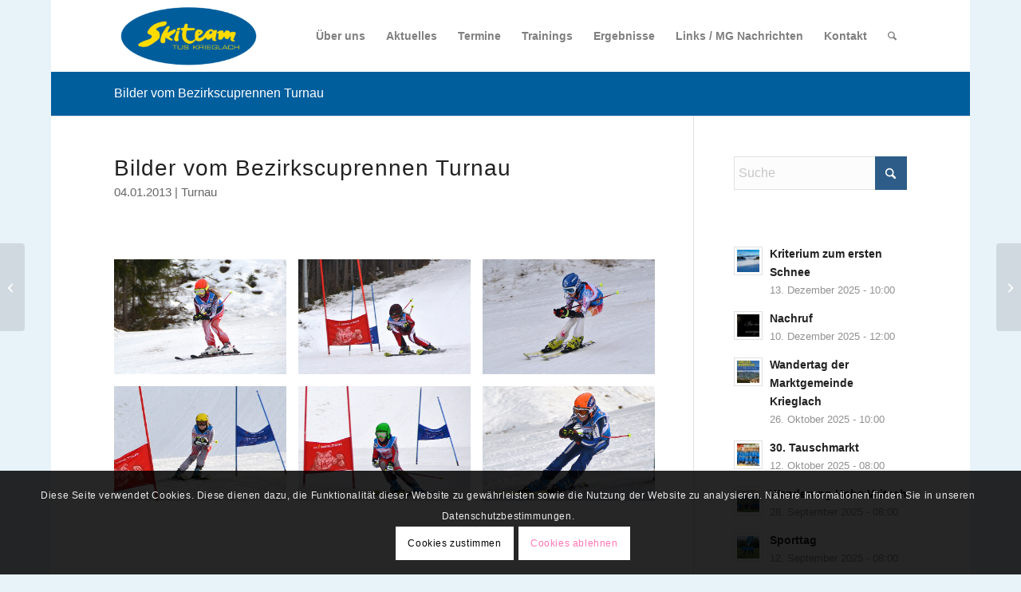

--- FILE ---
content_type: text/html; charset=UTF-8
request_url: https://skiteam-krieglach.at/bilder-vom-bezirkscuprennen-turnau/
body_size: 14338
content:
<!DOCTYPE html>
<html lang="de" class="html_boxed responsive av-preloader-disabled  html_header_top html_logo_left html_main_nav_header html_menu_right html_slim html_header_sticky html_header_shrinking_disabled html_mobile_menu_tablet html_header_searchicon html_content_align_center html_header_unstick_top html_header_stretch_disabled html_minimal_header html_elegant-blog html_modern-blog html_av-submenu-hidden html_av-submenu-display-click html_av-overlay-side html_av-overlay-side-classic html_av-submenu-clone html_entry_id_5745 av-cookies-consent-show-message-bar av-cookies-cookie-consent-enabled av-cookies-needs-opt-in av-cookies-user-needs-accept-button avia-cookie-check-browser-settings av-no-preview av-default-lightbox html_text_menu_active av-mobile-menu-switch-default">
<head>
<meta charset="UTF-8" />
<meta name="robots" content="index, follow" />


<!-- mobile setting -->
<meta name="viewport" content="width=device-width, initial-scale=1">

<!-- Scripts/CSS and wp_head hook -->
<title>Bilder vom Bezirkscuprennen Turnau &#8211; Skiteam TUS Krieglach</title>
<meta name='robots' content='max-image-preview:large' />

				<script type='text/javascript'>

				function avia_cookie_check_sessionStorage()
				{
					//	FF throws error when all cookies blocked !!
					var sessionBlocked = false;
					try
					{
						var test = sessionStorage.getItem( 'aviaCookieRefused' ) != null;
					}
					catch(e)
					{
						sessionBlocked = true;
					}

					var aviaCookieRefused = ! sessionBlocked ? sessionStorage.getItem( 'aviaCookieRefused' ) : null;

					var html = document.getElementsByTagName('html')[0];

					/**
					 * Set a class to avoid calls to sessionStorage
					 */
					if( sessionBlocked || aviaCookieRefused )
					{
						if( html.className.indexOf('av-cookies-session-refused') < 0 )
						{
							html.className += ' av-cookies-session-refused';
						}
					}

					if( sessionBlocked || aviaCookieRefused || document.cookie.match(/aviaCookieConsent/) )
					{
						if( html.className.indexOf('av-cookies-user-silent-accept') >= 0 )
						{
							 html.className = html.className.replace(/\bav-cookies-user-silent-accept\b/g, '');
						}
					}
				}

				avia_cookie_check_sessionStorage();

			</script>
			<link rel='dns-prefetch' href='//s.w.org' />
<link rel="alternate" type="application/rss+xml" title="Skiteam TUS Krieglach &raquo; Feed" href="https://skiteam-krieglach.at/feed/" />
<link rel="alternate" type="application/rss+xml" title="Skiteam TUS Krieglach &raquo; Kommentar-Feed" href="https://skiteam-krieglach.at/comments/feed/" />
<link rel='stylesheet' id='wp-block-library-css'  href='https://skiteam-krieglach.at/web/wp-includes/css/dist/block-library/style.min.css?ver=5.7.14' type='text/css' media='all' />
<link rel='stylesheet' id='awsm-team-css'  href='https://skiteam-krieglach.at/web/wp-content/plugins/awsm-team/css/team.min.css?ver=1.3.3' type='text/css' media='all' />
<link rel='stylesheet' id='avia-merged-styles-css'  href='https://skiteam-krieglach.at/web/wp-content/uploads/dynamic_avia/avia-merged-styles-761ca285a7f115804c9c0b24d25a8622---6967bae1c8e5b.css' type='text/css' media='all' />
<link rel='stylesheet' id='avia-single-post-5745-css'  href='https://skiteam-krieglach.at/web/wp-content/uploads/dynamic_avia/avia_posts_css/post-5745.css?ver=ver-1768464513' type='text/css' media='all' />
<script type='text/javascript' src='https://skiteam-krieglach.at/web/wp-includes/js/tinymce/tinymce.min.js?ver=49110-20201110' id='wp-tinymce-root-js'></script>
<script type='text/javascript' src='https://skiteam-krieglach.at/web/wp-includes/js/tinymce/plugins/compat3x/plugin.min.js?ver=49110-20201110' id='wp-tinymce-js'></script>
<script type='text/javascript' src='https://skiteam-krieglach.at/web/wp-content/uploads/dynamic_avia/avia-head-scripts-4eef96767e7ec578c4dcc5eae96076c2---6967bae1dccd8.js' id='avia-head-scripts-js'></script>
<link rel="https://api.w.org/" href="https://skiteam-krieglach.at/wp-json/" /><link rel="alternate" type="application/json" href="https://skiteam-krieglach.at/wp-json/wp/v2/posts/5745" /><link rel="EditURI" type="application/rsd+xml" title="RSD" href="https://skiteam-krieglach.at/web/xmlrpc.php?rsd" />
<link rel="wlwmanifest" type="application/wlwmanifest+xml" href="https://skiteam-krieglach.at/web/wp-includes/wlwmanifest.xml" /> 
<meta name="generator" content="WordPress 5.7.14" />
<link rel="canonical" href="https://skiteam-krieglach.at/bilder-vom-bezirkscuprennen-turnau/" />
<link rel='shortlink' href='https://skiteam-krieglach.at/?p=5745' />
<link rel="alternate" type="application/json+oembed" href="https://skiteam-krieglach.at/wp-json/oembed/1.0/embed?url=https%3A%2F%2Fskiteam-krieglach.at%2Fbilder-vom-bezirkscuprennen-turnau%2F" />
<link rel="alternate" type="text/xml+oembed" href="https://skiteam-krieglach.at/wp-json/oembed/1.0/embed?url=https%3A%2F%2Fskiteam-krieglach.at%2Fbilder-vom-bezirkscuprennen-turnau%2F&#038;format=xml" />

<link rel="icon" href="https://skiteam-krieglach.at/web/wp-content/uploads/2019/12/favicon-300x300.jpg" type="image/x-icon">
<!--[if lt IE 9]><script src="https://skiteam-krieglach.at/web/wp-content/themes/enfold/js/html5shiv.js"></script><![endif]--><link rel="profile" href="https://gmpg.org/xfn/11" />
<link rel="alternate" type="application/rss+xml" title="Skiteam TUS Krieglach RSS2 Feed" href="https://skiteam-krieglach.at/feed/" />
<link rel="pingback" href="https://skiteam-krieglach.at/web/xmlrpc.php" />
<script>(()=>{var o=[],i={};["on","off","toggle","show"].forEach((l=>{i[l]=function(){o.push([l,arguments])}})),window.Boxzilla=i,window.boxzilla_queue=o})();</script>
<!-- To speed up the rendering and to display the site as fast as possible to the user we include some styles and scripts for above the fold content inline -->
<script type="text/javascript">'use strict';var avia_is_mobile=!1;if(/Android|webOS|iPhone|iPad|iPod|BlackBerry|IEMobile|Opera Mini/i.test(navigator.userAgent)&&'ontouchstart' in document.documentElement){avia_is_mobile=!0;document.documentElement.className+=' avia_mobile '}
else{document.documentElement.className+=' avia_desktop '};document.documentElement.className+=' js_active ';(function(){var e=['-webkit-','-moz-','-ms-',''],n='',o=!1,a=!1;for(var t in e){if(e[t]+'transform' in document.documentElement.style){o=!0;n=e[t]+'transform'};if(e[t]+'perspective' in document.documentElement.style){a=!0}};if(o){document.documentElement.className+=' avia_transform '};if(a){document.documentElement.className+=' avia_transform3d '};if(typeof document.getElementsByClassName=='function'&&typeof document.documentElement.getBoundingClientRect=='function'&&avia_is_mobile==!1){if(n&&window.innerHeight>0){setTimeout(function(){var e=0,o={},a=0,t=document.getElementsByClassName('av-parallax'),i=window.pageYOffset||document.documentElement.scrollTop;for(e=0;e<t.length;e++){t[e].style.top='0px';o=t[e].getBoundingClientRect();a=Math.ceil((window.innerHeight+i-o.top)*0.3);t[e].style[n]='translate(0px, '+a+'px)';t[e].style.top='auto';t[e].className+=' enabled-parallax '}},50)}}})();</script><link rel="icon" href="https://skiteam-krieglach.at/web/wp-content/uploads/2019/12/cropped-favicon-80x80.jpg" sizes="32x32" />
<link rel="icon" href="https://skiteam-krieglach.at/web/wp-content/uploads/2019/12/cropped-favicon-300x300.jpg" sizes="192x192" />
<link rel="apple-touch-icon" href="https://skiteam-krieglach.at/web/wp-content/uploads/2019/12/cropped-favicon-300x300.jpg" />
<meta name="msapplication-TileImage" content="https://skiteam-krieglach.at/web/wp-content/uploads/2019/12/cropped-favicon-300x300.jpg" />
<style type="text/css">
		@font-face {font-family: 'entypo-fontello-enfold'; font-weight: normal; font-style: normal; font-display: auto;
		src: url('https://skiteam-krieglach.at/web/wp-content/themes/enfold/config-templatebuilder/avia-template-builder/assets/fonts/entypo-fontello-enfold/entypo-fontello-enfold.woff2') format('woff2'),
		url('https://skiteam-krieglach.at/web/wp-content/themes/enfold/config-templatebuilder/avia-template-builder/assets/fonts/entypo-fontello-enfold/entypo-fontello-enfold.woff') format('woff'),
		url('https://skiteam-krieglach.at/web/wp-content/themes/enfold/config-templatebuilder/avia-template-builder/assets/fonts/entypo-fontello-enfold/entypo-fontello-enfold.ttf') format('truetype'),
		url('https://skiteam-krieglach.at/web/wp-content/themes/enfold/config-templatebuilder/avia-template-builder/assets/fonts/entypo-fontello-enfold/entypo-fontello-enfold.svg#entypo-fontello-enfold') format('svg'),
		url('https://skiteam-krieglach.at/web/wp-content/themes/enfold/config-templatebuilder/avia-template-builder/assets/fonts/entypo-fontello-enfold/entypo-fontello-enfold.eot'),
		url('https://skiteam-krieglach.at/web/wp-content/themes/enfold/config-templatebuilder/avia-template-builder/assets/fonts/entypo-fontello-enfold/entypo-fontello-enfold.eot?#iefix') format('embedded-opentype');
		}

		#top .avia-font-entypo-fontello-enfold, body .avia-font-entypo-fontello-enfold, html body [data-av_iconfont='entypo-fontello-enfold']:before{ font-family: 'entypo-fontello-enfold'; }
		
		@font-face {font-family: 'entypo-fontello'; font-weight: normal; font-style: normal; font-display: auto;
		src: url('https://skiteam-krieglach.at/web/wp-content/themes/enfold/config-templatebuilder/avia-template-builder/assets/fonts/entypo-fontello/entypo-fontello.woff2') format('woff2'),
		url('https://skiteam-krieglach.at/web/wp-content/themes/enfold/config-templatebuilder/avia-template-builder/assets/fonts/entypo-fontello/entypo-fontello.woff') format('woff'),
		url('https://skiteam-krieglach.at/web/wp-content/themes/enfold/config-templatebuilder/avia-template-builder/assets/fonts/entypo-fontello/entypo-fontello.ttf') format('truetype'),
		url('https://skiteam-krieglach.at/web/wp-content/themes/enfold/config-templatebuilder/avia-template-builder/assets/fonts/entypo-fontello/entypo-fontello.svg#entypo-fontello') format('svg'),
		url('https://skiteam-krieglach.at/web/wp-content/themes/enfold/config-templatebuilder/avia-template-builder/assets/fonts/entypo-fontello/entypo-fontello.eot'),
		url('https://skiteam-krieglach.at/web/wp-content/themes/enfold/config-templatebuilder/avia-template-builder/assets/fonts/entypo-fontello/entypo-fontello.eot?#iefix') format('embedded-opentype');
		}

		#top .avia-font-entypo-fontello, body .avia-font-entypo-fontello, html body [data-av_iconfont='entypo-fontello']:before{ font-family: 'entypo-fontello'; }
		</style>

<!--
Debugging Info for Theme support: 

Theme: Enfold
Version: 7.1.3
Installed: enfold
AviaFramework Version: 5.6
AviaBuilder Version: 6.0
aviaElementManager Version: 1.0.1
ML:128-PU:37-PLA:9
WP:5.7.14
Compress: CSS:all theme files - JS:all theme files
Updates: enabled - token has changed and not verified
PLAu:8
-->
</head>

<body id="top" class="post-template-default single single-post postid-5745 single-format-standard boxed rtl_columns av-curtain-numeric open_sans  post-type-post category-news av-recaptcha-enabled av-google-badge-hide" itemscope="itemscope" itemtype="https://schema.org/WebPage" >

	
	<div id='wrap_all'>

	
<header id='header' class='all_colors header_color light_bg_color  av_header_top av_logo_left av_main_nav_header av_menu_right av_slim av_header_sticky av_header_shrinking_disabled av_header_stretch_disabled av_mobile_menu_tablet av_header_searchicon av_header_unstick_top av_minimal_header av_bottom_nav_disabled  av_alternate_logo_active av_header_border_disabled'  data-av_shrink_factor='50' role="banner" itemscope="itemscope" itemtype="https://schema.org/WPHeader" >

		<div  id='header_main' class='container_wrap container_wrap_logo'>

        <div class='container av-logo-container'><div class='inner-container'><span class='logo avia-standard-logo'><a href='https://skiteam-krieglach.at/' class='' aria-label='Skiteam TUS Krieglach' ><img src="https://skiteam-krieglach.at/web/wp-content/uploads/2019/12/Skiteam-TUS-Krieglach_LOGO-tra-mitRand-300x145.png" height="100" width="300" alt='Skiteam TUS Krieglach' title='' /></a></span><nav class='main_menu' data-selectname='Wähle eine Seite'  role="navigation" itemscope="itemscope" itemtype="https://schema.org/SiteNavigationElement" ><div class="avia-menu av-main-nav-wrap"><ul role="menu" class="menu av-main-nav" id="avia-menu"><li role="menuitem" id="menu-item-3269" class="menu-item menu-item-type-post_type menu-item-object-page menu-item-has-children menu-item-top-level menu-item-top-level-1"><a href="https://skiteam-krieglach.at/about-us/" itemprop="url" tabindex="0"><span class="avia-bullet"></span><span class="avia-menu-text">Über uns</span><span class="avia-menu-fx"><span class="avia-arrow-wrap"><span class="avia-arrow"></span></span></span></a>


<ul class="sub-menu">
	<li role="menuitem" id="menu-item-3426" class="menu-item menu-item-type-post_type menu-item-object-page"><a href="https://skiteam-krieglach.at/about-us/vorstand/" itemprop="url" tabindex="0"><span class="avia-bullet"></span><span class="avia-menu-text">Vorstand</span></a></li>
	<li role="menuitem" id="menu-item-3445" class="menu-item menu-item-type-post_type menu-item-object-page"><a href="https://skiteam-krieglach.at/about-us/trainer/" itemprop="url" tabindex="0"><span class="avia-bullet"></span><span class="avia-menu-text">Trainer</span></a></li>
	<li role="menuitem" id="menu-item-3444" class="menu-item menu-item-type-post_type menu-item-object-page"><a href="https://skiteam-krieglach.at/about-us/rennlaeufer/" itemprop="url" tabindex="0"><span class="avia-bullet"></span><span class="avia-menu-text">Sportler</span></a></li>
	<li role="menuitem" id="menu-item-3443" class="menu-item menu-item-type-post_type menu-item-object-page"><a href="https://skiteam-krieglach.at/about-us/beitritt/" itemprop="url" tabindex="0"><span class="avia-bullet"></span><span class="avia-menu-text">Beitritt</span></a></li>
</ul>
</li>
<li role="menuitem" id="menu-item-3417" class="menu-item menu-item-type-post_type menu-item-object-page menu-item-mega-parent  menu-item-top-level menu-item-top-level-2"><a href="https://skiteam-krieglach.at/aktuelles/" itemprop="url" tabindex="0"><span class="avia-bullet"></span><span class="avia-menu-text">Aktuelles</span><span class="avia-menu-fx"><span class="avia-arrow-wrap"><span class="avia-arrow"></span></span></span></a></li>
<li role="menuitem" id="menu-item-3256" class="menu-item menu-item-type-post_type menu-item-object-page menu-item-top-level menu-item-top-level-3"><a href="https://skiteam-krieglach.at/termine/" itemprop="url" tabindex="0"><span class="avia-bullet"></span><span class="avia-menu-text">Termine</span><span class="avia-menu-fx"><span class="avia-arrow-wrap"><span class="avia-arrow"></span></span></span></a></li>
<li role="menuitem" id="menu-item-3255" class="menu-item menu-item-type-post_type menu-item-object-page menu-item-has-children menu-item-top-level menu-item-top-level-4"><a href="https://skiteam-krieglach.at/trainings/" itemprop="url" tabindex="0"><span class="avia-bullet"></span><span class="avia-menu-text">Trainings</span><span class="avia-menu-fx"><span class="avia-arrow-wrap"><span class="avia-arrow"></span></span></span></a>


<ul class="sub-menu">
	<li role="menuitem" id="menu-item-3433" class="menu-item menu-item-type-post_type menu-item-object-page"><a href="https://skiteam-krieglach.at/trainings/hallentraining/" itemprop="url" tabindex="0"><span class="avia-bullet"></span><span class="avia-menu-text">Hallentraining</span></a></li>
	<li role="menuitem" id="menu-item-3434" class="menu-item menu-item-type-post_type menu-item-object-page"><a href="https://skiteam-krieglach.at/trainings/schneetraining/" itemprop="url" tabindex="0"><span class="avia-bullet"></span><span class="avia-menu-text">Schneetraining</span></a></li>
</ul>
</li>
<li role="menuitem" id="menu-item-3270" class="menu-item menu-item-type-post_type menu-item-object-page menu-item-top-level menu-item-top-level-5"><a href="https://skiteam-krieglach.at/ergebnisse/" itemprop="url" tabindex="0"><span class="avia-bullet"></span><span class="avia-menu-text">Ergebnisse</span><span class="avia-menu-fx"><span class="avia-arrow-wrap"><span class="avia-arrow"></span></span></span></a></li>
<li role="menuitem" id="menu-item-3254" class="menu-item menu-item-type-post_type menu-item-object-page menu-item-top-level menu-item-top-level-6"><a href="https://skiteam-krieglach.at/links/" itemprop="url" tabindex="0"><span class="avia-bullet"></span><span class="avia-menu-text">Links / MG Nachrichten</span><span class="avia-menu-fx"><span class="avia-arrow-wrap"><span class="avia-arrow"></span></span></span></a></li>
<li role="menuitem" id="menu-item-3262" class="menu-item menu-item-type-post_type menu-item-object-page menu-item-top-level menu-item-top-level-7"><a href="https://skiteam-krieglach.at/kontakt/" itemprop="url" tabindex="0"><span class="avia-bullet"></span><span class="avia-menu-text">Kontakt</span><span class="avia-menu-fx"><span class="avia-arrow-wrap"><span class="avia-arrow"></span></span></span></a></li>
<li id="menu-item-search" class="noMobile menu-item menu-item-search-dropdown menu-item-avia-special" role="menuitem"><a class="avia-svg-icon avia-font-svg_entypo-fontello" aria-label="Suche" href="?s=" rel="nofollow" title="Click to open the search input field" data-avia-search-tooltip="
&lt;search&gt;
	&lt;form role=&quot;search&quot; action=&quot;https://skiteam-krieglach.at/&quot; id=&quot;searchform&quot; method=&quot;get&quot; class=&quot;&quot;&gt;
		&lt;div&gt;
&lt;span class=&#039;av_searchform_search avia-svg-icon avia-font-svg_entypo-fontello&#039; data-av_svg_icon=&#039;search&#039; data-av_iconset=&#039;svg_entypo-fontello&#039;&gt;&lt;svg version=&quot;1.1&quot; xmlns=&quot;http://www.w3.org/2000/svg&quot; width=&quot;25&quot; height=&quot;32&quot; viewBox=&quot;0 0 25 32&quot; preserveAspectRatio=&quot;xMidYMid meet&quot; aria-labelledby=&#039;av-svg-title-1&#039; aria-describedby=&#039;av-svg-desc-1&#039; role=&quot;graphics-symbol&quot; aria-hidden=&quot;true&quot;&gt;
&lt;title id=&#039;av-svg-title-1&#039;&gt;Search&lt;/title&gt;
&lt;desc id=&#039;av-svg-desc-1&#039;&gt;Search&lt;/desc&gt;
&lt;path d=&quot;M24.704 24.704q0.96 1.088 0.192 1.984l-1.472 1.472q-1.152 1.024-2.176 0l-6.080-6.080q-2.368 1.344-4.992 1.344-4.096 0-7.136-3.040t-3.040-7.136 2.88-7.008 6.976-2.912 7.168 3.040 3.072 7.136q0 2.816-1.472 5.184zM3.008 13.248q0 2.816 2.176 4.992t4.992 2.176 4.832-2.016 2.016-4.896q0-2.816-2.176-4.96t-4.992-2.144-4.832 2.016-2.016 4.832z&quot;&gt;&lt;/path&gt;
&lt;/svg&gt;&lt;/span&gt;			&lt;input type=&quot;submit&quot; value=&quot;&quot; id=&quot;searchsubmit&quot; class=&quot;button&quot; title=&quot;Enter at least 3 characters to show search results in a dropdown or click to route to search result page to show all results&quot; /&gt;
			&lt;input type=&quot;search&quot; id=&quot;s&quot; name=&quot;s&quot; value=&quot;&quot; aria-label=&#039;Suche&#039; placeholder=&#039;Suche&#039; required /&gt;
		&lt;/div&gt;
	&lt;/form&gt;
&lt;/search&gt;
" data-av_svg_icon='search' data-av_iconset='svg_entypo-fontello'><svg version="1.1" xmlns="http://www.w3.org/2000/svg" width="25" height="32" viewBox="0 0 25 32" preserveAspectRatio="xMidYMid meet" aria-labelledby='av-svg-title-2' aria-describedby='av-svg-desc-2' role="graphics-symbol" aria-hidden="true">
<title id='av-svg-title-2'>Click to open the search input field</title>
<desc id='av-svg-desc-2'>Click to open the search input field</desc>
<path d="M24.704 24.704q0.96 1.088 0.192 1.984l-1.472 1.472q-1.152 1.024-2.176 0l-6.080-6.080q-2.368 1.344-4.992 1.344-4.096 0-7.136-3.040t-3.040-7.136 2.88-7.008 6.976-2.912 7.168 3.040 3.072 7.136q0 2.816-1.472 5.184zM3.008 13.248q0 2.816 2.176 4.992t4.992 2.176 4.832-2.016 2.016-4.896q0-2.816-2.176-4.96t-4.992-2.144-4.832 2.016-2.016 4.832z"></path>
</svg><span class="avia_hidden_link_text">Suche</span></a></li><li class="av-burger-menu-main menu-item-avia-special av-small-burger-icon" role="menuitem">
	        			<a href="#" aria-label="Menü" aria-hidden="false">
							<span class="av-hamburger av-hamburger--spin av-js-hamburger">
								<span class="av-hamburger-box">
						          <span class="av-hamburger-inner"></span>
						          <strong>Menü</strong>
								</span>
							</span>
							<span class="avia_hidden_link_text">Menü</span>
						</a>
	        		   </li></ul></div></nav></div> </div> 
		<!-- end container_wrap-->
		</div>
<div class="header_bg"></div>
<!-- end header -->
</header>

	<div id='main' class='all_colors' data-scroll-offset='88'>

	<div class='stretch_full container_wrap alternate_color light_bg_color title_container'><div class='container'><h1 class='main-title entry-title '><a href='https://skiteam-krieglach.at/bilder-vom-bezirkscuprennen-turnau/' rel='bookmark' title='Permanenter Link zu: Bilder vom Bezirkscuprennen Turnau'  itemprop="headline" >Bilder vom Bezirkscuprennen Turnau</a></h1></div></div><div   class='main_color container_wrap_first container_wrap sidebar_right'  ><div class='container av-section-cont-open' ><main  role="main" itemscope="itemscope" itemtype="https://schema.org/Blog"  class='template-page content  av-content-small alpha units'><div class='post-entry post-entry-type-page post-entry-5745'><div class='entry-content-wrapper clearfix'><div  class='flex_column av-4y923h-bffb800a8588fbd67cfbc23d0fe99756 av_one_full  avia-builder-el-0  el_before_av_one_full  avia-builder-el-first  first flex_column_div av-zero-column-padding  '     ><div  class='av-special-heading av-kanzue8h-4862b8a4aaa3078712fa59a49d97f460 av-special-heading-h2 blockquote modern-quote  avia-builder-el-1  avia-builder-el-no-sibling '><h2 class='av-special-heading-tag '  itemprop="headline"  >Bilder vom Bezirkscuprennen Turnau</h2><div class='av-subheading av-subheading_below'><p>04.01.2013 | Turnau</p>
</div><div class="special-heading-border"><div class="special-heading-inner-border"></div></div></div></div><div  class='flex_column av-32xlv5-574bb2bb3e955aadeb1e5983ce273a49 av_one_full  avia-builder-el-2  el_after_av_one_full  avia-builder-el-last  first flex_column_div av-zero-column-padding  column-top-margin'     ><div id='av-masonry-1' class='av-masonry av-k9ub4j25-155149c69282c18430d592f591667bfd noHover av-flex-size av-large-gap av-hover-overlay-active av-masonry-animation-active av-masonry-col-flexible av-caption-always av-caption-style- av-masonry-gallery ' data-post_id="5745"><div class="av-masonry-container isotope av-js-disabled"><div class='av-masonry-entry isotope-item av-masonry-item-no-image '></div><a href="https://skiteam-krieglach.at/web/wp-content/uploads/2020/05/bc_turnau_05.jpg"  aria-label="Bild bc_turnau_05"  id='av-masonry-1-item-5747' data-av-masonry-item='5747' class='av-masonry-entry isotope-item post-5747 attachment type-attachment status-inherit hentry  av-masonry-item-with-image' title="bc_turnau_05" alt=""    itemprop="thumbnailUrl" ><div class='av-inner-masonry-sizer'></div><figure class='av-inner-masonry main_color'><div class="av-masonry-outerimage-container"><div class='av-masonry-image-container'  ><img class="wp-image-5747 avia-img-lazy-loading-not-5747"  src="https://skiteam-krieglach.at/web/wp-content/uploads/2020/05/bc_turnau_05.jpg" title="bc_turnau_05" alt="" /></div></div></figure></a><!--end av-masonry entry--><a href="https://skiteam-krieglach.at/web/wp-content/uploads/2020/05/bc_turnau_01.jpg"  aria-label="Bild bc_turnau_01"  id='av-masonry-1-item-5748' data-av-masonry-item='5748' class='av-masonry-entry isotope-item post-5748 attachment type-attachment status-inherit hentry  av-masonry-item-with-image' title="bc_turnau_01" alt=""    itemprop="thumbnailUrl" ><div class='av-inner-masonry-sizer'></div><figure class='av-inner-masonry main_color'><div class="av-masonry-outerimage-container"><div class='av-masonry-image-container'  ><img class="wp-image-5748 avia-img-lazy-loading-not-5748"  src="https://skiteam-krieglach.at/web/wp-content/uploads/2020/05/bc_turnau_01.jpg" title="bc_turnau_01" alt="" /></div></div></figure></a><!--end av-masonry entry--><a href="https://skiteam-krieglach.at/web/wp-content/uploads/2020/05/bc_turnau_02.jpg"  aria-label="Bild bc_turnau_02"  id='av-masonry-1-item-5749' data-av-masonry-item='5749' class='av-masonry-entry isotope-item post-5749 attachment type-attachment status-inherit hentry  av-masonry-item-with-image' title="bc_turnau_02" alt=""    itemprop="thumbnailUrl" ><div class='av-inner-masonry-sizer'></div><figure class='av-inner-masonry main_color'><div class="av-masonry-outerimage-container"><div class='av-masonry-image-container'  ><img class="wp-image-5749 avia-img-lazy-loading-not-5749"  src="https://skiteam-krieglach.at/web/wp-content/uploads/2020/05/bc_turnau_02.jpg" title="bc_turnau_02" alt="" /></div></div></figure></a><!--end av-masonry entry--><a href="https://skiteam-krieglach.at/web/wp-content/uploads/2020/05/bc_turnau_04.jpg"  aria-label="Bild bc_turnau_04"  id='av-masonry-1-item-5750' data-av-masonry-item='5750' class='av-masonry-entry isotope-item post-5750 attachment type-attachment status-inherit hentry  av-masonry-item-with-image' title="bc_turnau_04" alt=""    itemprop="thumbnailUrl" ><div class='av-inner-masonry-sizer'></div><figure class='av-inner-masonry main_color'><div class="av-masonry-outerimage-container"><div class='av-masonry-image-container'  ><img class="wp-image-5750 avia-img-lazy-loading-not-5750"  src="https://skiteam-krieglach.at/web/wp-content/uploads/2020/05/bc_turnau_04.jpg" title="bc_turnau_04" alt="" /></div></div></figure></a><!--end av-masonry entry--><a href="https://skiteam-krieglach.at/web/wp-content/uploads/2020/05/bc_turnau_03.jpg"  aria-label="Bild bc_turnau_03"  id='av-masonry-1-item-5751' data-av-masonry-item='5751' class='av-masonry-entry isotope-item post-5751 attachment type-attachment status-inherit hentry  av-masonry-item-with-image' title="bc_turnau_03" alt=""    itemprop="thumbnailUrl" ><div class='av-inner-masonry-sizer'></div><figure class='av-inner-masonry main_color'><div class="av-masonry-outerimage-container"><div class='av-masonry-image-container'  ><img class="wp-image-5751 avia-img-lazy-loading-not-5751"  src="https://skiteam-krieglach.at/web/wp-content/uploads/2020/05/bc_turnau_03.jpg" title="bc_turnau_03" alt="" /></div></div></figure></a><!--end av-masonry entry--><a href="https://skiteam-krieglach.at/web/wp-content/uploads/2020/05/bc_turnau_06.jpg"  aria-label="Bild bc_turnau_06"  id='av-masonry-1-item-5752' data-av-masonry-item='5752' class='av-masonry-entry isotope-item post-5752 attachment type-attachment status-inherit hentry  av-masonry-item-with-image' title="bc_turnau_06" alt=""    itemprop="thumbnailUrl" ><div class='av-inner-masonry-sizer'></div><figure class='av-inner-masonry main_color'><div class="av-masonry-outerimage-container"><div class='av-masonry-image-container'  ><img class="wp-image-5752 avia-img-lazy-loading-not-5752"  src="https://skiteam-krieglach.at/web/wp-content/uploads/2020/05/bc_turnau_06.jpg" title="bc_turnau_06" alt="" /></div></div></figure></a><!--end av-masonry entry--></div></div></div></p>
</div></div></main><!-- close content main element --> <!-- section close by builder template --><aside class='sidebar sidebar_right   alpha units' aria-label="Sidebar"  role="complementary" itemscope="itemscope" itemtype="https://schema.org/WPSideBar" ><div class="inner_sidebar extralight-border"><section id="search-3" class="widget clearfix widget_search">
<search>
	<form action="https://skiteam-krieglach.at/" id="searchform" method="get" class="av_disable_ajax_search">
		<div>
<span class='av_searchform_search avia-svg-icon avia-font-svg_entypo-fontello' data-av_svg_icon='search' data-av_iconset='svg_entypo-fontello'><svg version="1.1" xmlns="http://www.w3.org/2000/svg" width="25" height="32" viewBox="0 0 25 32" preserveAspectRatio="xMidYMid meet" aria-labelledby='av-svg-title-3' aria-describedby='av-svg-desc-3' role="graphics-symbol" aria-hidden="true">
<title id='av-svg-title-3'>Search</title>
<desc id='av-svg-desc-3'>Search</desc>
<path d="M24.704 24.704q0.96 1.088 0.192 1.984l-1.472 1.472q-1.152 1.024-2.176 0l-6.080-6.080q-2.368 1.344-4.992 1.344-4.096 0-7.136-3.040t-3.040-7.136 2.88-7.008 6.976-2.912 7.168 3.040 3.072 7.136q0 2.816-1.472 5.184zM3.008 13.248q0 2.816 2.176 4.992t4.992 2.176 4.832-2.016 2.016-4.896q0-2.816-2.176-4.96t-4.992-2.144-4.832 2.016-2.016 4.832z"></path>
</svg></span>			<input type="submit" value="" id="searchsubmit" class="button" title="Click to start search" />
			<input type="search" id="s" name="s" value="" aria-label='Suche' placeholder='Suche' required />
		</div>
	</form>
</search>
<span class="seperator extralight-border"></span></section><section id="newsbox-2" class="widget clearfix avia-widget-container newsbox"><ul class="news-wrap image_size_widget"><li class="news-content post-format-standard"><div class="news-link"><a class='news-thumb ' title="Read: Kriterium zum ersten Schnee" href="https://skiteam-krieglach.at/kriterium-zum-ersten-schnee/"><img width="36" height="36" src="https://skiteam-krieglach.at/web/wp-content/uploads/2025/12/20251213_113132-36x36.jpg" class="wp-image-12028 avia-img-lazy-loading-12028 attachment-widget size-widget wp-post-image" alt="" loading="lazy" /></a><div class="news-headline"><a class='news-title' title="Read: Kriterium zum ersten Schnee" href="https://skiteam-krieglach.at/kriterium-zum-ersten-schnee/">Kriterium zum ersten Schnee</a><span class="news-time">13. Dezember 2025 - 10:00</span></div></div></li><li class="news-content post-format-standard"><div class="news-link"><a class='news-thumb ' title="Read: Nachruf" href="https://skiteam-krieglach.at/nachruf/"><img width="36" height="36" src="https://skiteam-krieglach.at/web/wp-content/uploads/2025/12/Screenshot-2025-12-14-094852-36x36.jpg" class="wp-image-12010 avia-img-lazy-loading-12010 attachment-widget size-widget wp-post-image" alt="" loading="lazy" /></a><div class="news-headline"><a class='news-title' title="Read: Nachruf" href="https://skiteam-krieglach.at/nachruf/">Nachruf</a><span class="news-time">10. Dezember 2025 - 12:00</span></div></div></li><li class="news-content post-format-standard"><div class="news-link"><a class='news-thumb ' title="Read: Wandertag der Marktgemeinde Krieglach" href="https://skiteam-krieglach.at/wandertag-der-marktgemeinde-krieglach/"><img width="36" height="36" src="https://skiteam-krieglach.at/web/wp-content/uploads/2025/11/Unbenannt-36x36.jpg" class="wp-image-12001 avia-img-lazy-loading-12001 attachment-widget size-widget wp-post-image" alt="" loading="lazy" /></a><div class="news-headline"><a class='news-title' title="Read: Wandertag der Marktgemeinde Krieglach" href="https://skiteam-krieglach.at/wandertag-der-marktgemeinde-krieglach/">Wandertag der Marktgemeinde Krieglach</a><span class="news-time">26. Oktober 2025 - 10:00</span></div></div></li><li class="news-content post-format-standard"><div class="news-link"><a class='news-thumb ' title="Read: 30. Tauschmarkt" href="https://skiteam-krieglach.at/30-tauschmarkt/"><img width="36" height="36" src="https://skiteam-krieglach.at/web/wp-content/uploads/2025/10/WhatsApp-Image-2025-10-12-at-21.21.05-1-36x36.jpeg" class="wp-image-11947 avia-img-lazy-loading-11947 attachment-widget size-widget wp-post-image" alt="" loading="lazy" /></a><div class="news-headline"><a class='news-title' title="Read: 30. Tauschmarkt" href="https://skiteam-krieglach.at/30-tauschmarkt/">30. Tauschmarkt</a><span class="news-time">12. Oktober 2025 - 08:00</span></div></div></li><li class="news-content post-format-standard"><div class="news-link"><a class='news-thumb ' title="Read: Wanderung Hohe Veitsch" href="https://skiteam-krieglach.at/wanderung-hohe-veitsch/"><img width="36" height="36" src="https://skiteam-krieglach.at/web/wp-content/uploads/2025/09/WhatsApp-Image-2025-09-28-at-15.05.35-36x36.jpeg" class="wp-image-11930 avia-img-lazy-loading-11930 attachment-widget size-widget wp-post-image" alt="" loading="lazy" /></a><div class="news-headline"><a class='news-title' title="Read: Wanderung Hohe Veitsch" href="https://skiteam-krieglach.at/wanderung-hohe-veitsch/">Wanderung Hohe Veitsch</a><span class="news-time">28. September 2025 - 08:00</span></div></div></li><li class="news-content post-format-standard"><div class="news-link"><a class='news-thumb ' title="Read: Sporttag" href="https://skiteam-krieglach.at/sporttag/"><img width="36" height="36" src="https://skiteam-krieglach.at/web/wp-content/uploads/2025/09/20250912_105156-36x36.jpg" class="wp-image-11841 avia-img-lazy-loading-11841 attachment-widget size-widget wp-post-image" alt="" loading="lazy" /></a><div class="news-headline"><a class='news-title' title="Read: Sporttag" href="https://skiteam-krieglach.at/sporttag/">Sporttag</a><span class="news-time">12. September 2025 - 08:00</span></div></div></li><li class="news-content post-format-standard"><div class="news-link"><a class='news-thumb ' title="Read: Kondiwettbewerb (Startschuss in die neue Saison)" href="https://skiteam-krieglach.at/kondiwettbewerb-startschuss-in-die-neue-saison/"><img width="36" height="36" src="https://skiteam-krieglach.at/web/wp-content/uploads/2025/09/WhatsApp-Image-2025-09-08-at-10.29.09-1-36x36.jpeg" class="wp-image-11788 avia-img-lazy-loading-11788 attachment-widget size-widget wp-post-image" alt="" loading="lazy" /></a><div class="news-headline"><a class='news-title' title="Read: Kondiwettbewerb (Startschuss in die neue Saison)" href="https://skiteam-krieglach.at/kondiwettbewerb-startschuss-in-die-neue-saison/">Kondiwettbewerb (Startschuss in die neue Saison)</a><span class="news-time">6. September 2025 - 13:00</span></div></div></li><li class="news-content post-format-standard"><div class="news-link"><a class='news-thumb ' title="Read: Radtour in der Waldheimat" href="https://skiteam-krieglach.at/radtour-in-der-waldheimat/"><img width="36" height="36" src="https://skiteam-krieglach.at/web/wp-content/uploads/2025/08/WhatsApp-Image-2025-08-10-at-16.12.15-2-36x36.jpeg" class="wp-image-11716 avia-img-lazy-loading-11716 attachment-widget size-widget wp-post-image" alt="" loading="lazy" /></a><div class="news-headline"><a class='news-title' title="Read: Radtour in der Waldheimat" href="https://skiteam-krieglach.at/radtour-in-der-waldheimat/">Radtour in der Waldheimat</a><span class="news-time">10. August 2025 - 09:00</span></div></div></li><li class="news-content post-format-standard"><div class="news-link"><a class='news-thumb ' title="Read: Wetter schlecht &#8211; Stimmung top!" href="https://skiteam-krieglach.at/wetter-schlecht-stimmung-top/"><img width="36" height="36" src="https://skiteam-krieglach.at/web/wp-content/uploads/2025/07/WhatsApp-Image-2025-07-27-at-16.49.14-36x36.jpeg" class="wp-image-11691 avia-img-lazy-loading-11691 attachment-widget size-widget wp-post-image" alt="" loading="lazy" /></a><div class="news-headline"><a class='news-title' title="Read: Wetter schlecht &#8211; Stimmung top!" href="https://skiteam-krieglach.at/wetter-schlecht-stimmung-top/">Wetter schlecht &#8211; Stimmung top!</a><span class="news-time">27. Juli 2025 - 14:30</span></div></div></li><li class="news-content post-format-standard"><div class="news-link"><a class='news-thumb ' title="Read: Mit Vollgas ins Sommerprogramm" href="https://skiteam-krieglach.at/mit-vollgas-ins-sommerprogramm/"><img width="36" height="36" src="https://skiteam-krieglach.at/web/wp-content/uploads/2025/07/20250622_155035-36x36.jpg" class="wp-image-11675 avia-img-lazy-loading-11675 attachment-widget size-widget wp-post-image" alt="" loading="lazy" /></a><div class="news-headline"><a class='news-title' title="Read: Mit Vollgas ins Sommerprogramm" href="https://skiteam-krieglach.at/mit-vollgas-ins-sommerprogramm/">Mit Vollgas ins Sommerprogramm</a><span class="news-time">22. Juni 2025 - 14:00</span></div></div></li></ul><span class="seperator extralight-border"></span></section></div></aside>		</div><!--end builder template--></div><!-- close default .container_wrap element -->

	
				<footer class='container_wrap socket_color' id='socket'  role="contentinfo" itemscope="itemscope" itemtype="https://schema.org/WPFooter" aria-label="Copyright and company info" >
                    <div class='container'>

                        <span class='copyright'>© Copyright - Skiteam TUS Krieglach </span>

                        <nav class='sub_menu_socket'  role="navigation" itemscope="itemscope" itemtype="https://schema.org/SiteNavigationElement" ><div class="avia3-menu"><ul role="menu" class="menu" id="avia3-menu"><li role="menuitem" id="menu-item-3150" class="menu-item menu-item-type-post_type menu-item-object-page menu-item-top-level menu-item-top-level-1"><a href="https://skiteam-krieglach.at/impressum/" itemprop="url" tabindex="0"><span class="avia-bullet"></span><span class="avia-menu-text">Impressum</span><span class="avia-menu-fx"><span class="avia-arrow-wrap"><span class="avia-arrow"></span></span></span></a></li>
</ul></div></nav>
                    </div>

	            <!-- ####### END SOCKET CONTAINER ####### -->
				</footer>


					<!-- end main -->
		</div>

		<a class='avia-post-nav avia-post-prev with-image' href='https://skiteam-krieglach.at/technikwettbewerb/' title='Link to: Technikwettbewerb' aria-label='Technikwettbewerb'><span class="label iconfont avia-svg-icon avia-font-svg_entypo-fontello" data-av_svg_icon='left-open-mini' data-av_iconset='svg_entypo-fontello'><svg version="1.1" xmlns="http://www.w3.org/2000/svg" width="8" height="32" viewBox="0 0 8 32" preserveAspectRatio="xMidYMid meet" aria-labelledby='av-svg-title-4' aria-describedby='av-svg-desc-4' role="graphics-symbol" aria-hidden="true">
<title id='av-svg-title-4'>Link to: Technikwettbewerb</title>
<desc id='av-svg-desc-4'>Link to: Technikwettbewerb</desc>
<path d="M8.064 21.44q0.832 0.832 0 1.536-0.832 0.832-1.536 0l-6.144-6.208q-0.768-0.768 0-1.6l6.144-6.208q0.704-0.832 1.536 0 0.832 0.704 0 1.536l-4.992 5.504z"></path>
</svg></span><span class="entry-info-wrap"><span class="entry-info"><span class='entry-title'>Technikwettbewerb</span><span class='entry-image'><img width="80" height="80" src="https://skiteam-krieglach.at/web/wp-content/uploads/2020/05/bewerb_01-80x80.jpg" class="wp-image-5754 avia-img-lazy-loading-5754 attachment-thumbnail size-thumbnail wp-post-image" alt="" loading="lazy" /></span></span></span></a><a class='avia-post-nav avia-post-next with-image' href='https://skiteam-krieglach.at/fotos-von-der-siegerehrung-vom-bc-veitsch/' title='Link to: Fotos von der Siegerehrung vom BC Veitsch' aria-label='Fotos von der Siegerehrung vom BC Veitsch'><span class="label iconfont avia-svg-icon avia-font-svg_entypo-fontello" data-av_svg_icon='right-open-mini' data-av_iconset='svg_entypo-fontello'><svg version="1.1" xmlns="http://www.w3.org/2000/svg" width="8" height="32" viewBox="0 0 8 32" preserveAspectRatio="xMidYMid meet" aria-labelledby='av-svg-title-5' aria-describedby='av-svg-desc-5' role="graphics-symbol" aria-hidden="true">
<title id='av-svg-title-5'>Link to: Fotos von der Siegerehrung vom BC Veitsch</title>
<desc id='av-svg-desc-5'>Link to: Fotos von der Siegerehrung vom BC Veitsch</desc>
<path d="M0.416 21.44l5.056-5.44-5.056-5.504q-0.832-0.832 0-1.536 0.832-0.832 1.536 0l6.144 6.208q0.768 0.832 0 1.6l-6.144 6.208q-0.704 0.832-1.536 0-0.832-0.704 0-1.536z"></path>
</svg></span><span class="entry-info-wrap"><span class="entry-info"><span class='entry-image'><img width="80" height="80" src="https://skiteam-krieglach.at/web/wp-content/uploads/2020/05/bc_veitsch_10-80x80.jpg" class="wp-image-5732 avia-img-lazy-loading-5732 attachment-thumbnail size-thumbnail wp-post-image" alt="" loading="lazy" /></span><span class='entry-title'>Fotos von der Siegerehrung vom BC Veitsch</span></span></span></a><!-- end wrap_all --></div>
<a href='#top' title='Nach oben scrollen' id='scroll-top-link' class='avia-svg-icon avia-font-svg_entypo-fontello' data-av_svg_icon='up-open' data-av_iconset='svg_entypo-fontello' tabindex='-1' aria-hidden='true'>
	<svg version="1.1" xmlns="http://www.w3.org/2000/svg" width="19" height="32" viewBox="0 0 19 32" preserveAspectRatio="xMidYMid meet" aria-labelledby='av-svg-title-6' aria-describedby='av-svg-desc-6' role="graphics-symbol" aria-hidden="true">
<title id='av-svg-title-6'>Nach oben scrollen</title>
<desc id='av-svg-desc-6'>Nach oben scrollen</desc>
<path d="M18.048 18.24q0.512 0.512 0.512 1.312t-0.512 1.312q-1.216 1.216-2.496 0l-6.272-6.016-6.272 6.016q-1.28 1.216-2.496 0-0.512-0.512-0.512-1.312t0.512-1.312l7.488-7.168q0.512-0.512 1.28-0.512t1.28 0.512z"></path>
</svg>	<span class="avia_hidden_link_text">Nach oben scrollen</span>
</a>

<div id="fb-root"></div>

<div class="avia-cookie-consent-wrap" aria-hidden="true"><div class='avia-cookie-consent cookiebar-hidden  avia-cookiemessage-bottom'  aria-hidden='true'  data-contents='7cab801c35e26a5089a6bddda8771466||v1.0' ><div class="container"><p class='avia_cookie_text'>Diese Seite verwendet Cookies. Diese dienen dazu, die Funktionalität dieser Website zu gewährleisten sowie die Nutzung der Website zu analysieren. Nähere Informationen finden Sie in unseren Datenschutzbestimmungen.</p><a href='#' class='avia-button avia-color-theme-color-highlight avia-cookie-consent-button avia-cookie-consent-button-1  avia-cookie-close-bar '  title="Cookies erlauben. " >Cookies zustimmen</a><a href='#' class='avia-button avia-color-theme-color-highlight avia-cookie-consent-button avia-cookie-consent-button-2 av-extra-cookie-btn  avia-cookie-hide-notification'  title="Cookies nicht erlauben - einige Funktionen der Website stehen dir dann eventuell nicht zur Verfügung." >Cookies ablehnen</a></div></div><div id='av-consent-extra-info' data-nosnippet class='av-inline-modal main_color avia-hide-popup-close'>
<style type="text/css" data-created_by="avia_inline_auto" id="style-css-av-av_heading-ab56c8a07edcd3c7f84612e8c0e56536">
#top .av-special-heading.av-av_heading-ab56c8a07edcd3c7f84612e8c0e56536{
margin:10px 0 0 0;
padding-bottom:10px;
}
body .av-special-heading.av-av_heading-ab56c8a07edcd3c7f84612e8c0e56536 .av-special-heading-tag .heading-char{
font-size:25px;
}
.av-special-heading.av-av_heading-ab56c8a07edcd3c7f84612e8c0e56536 .av-subheading{
font-size:15px;
}
</style>
<div  class='av-special-heading av-av_heading-ab56c8a07edcd3c7f84612e8c0e56536 av-special-heading-h3 blockquote modern-quote'><h3 class='av-special-heading-tag '  itemprop="headline"  >Cookie- und Datenschutzeinstellungen</h3><div class="special-heading-border"><div class="special-heading-inner-border"></div></div></div><br />
<style type="text/css" data-created_by="avia_inline_auto" id="style-css-av-jhe1dyat-4d09ad3ba40142c2b823d908995f0385">
#top .hr.av-jhe1dyat-4d09ad3ba40142c2b823d908995f0385{
margin-top:0px;
margin-bottom:0px;
}
.hr.av-jhe1dyat-4d09ad3ba40142c2b823d908995f0385 .hr-inner{
width:100%;
}
</style>
<div  class='hr av-jhe1dyat-4d09ad3ba40142c2b823d908995f0385 hr-custom hr-left hr-icon-no'><span class='hr-inner inner-border-av-border-thin'><span class="hr-inner-style"></span></span></div><br /><div  class='tabcontainer av-jhds1skt-57ef9df26b3cd01206052db147fbe716 sidebar_tab sidebar_tab_left noborder_tabs'><section class='av_tab_section av_tab_section av-av_tab-e661993492ee4d1db99413436e494c4a' ><div id='tab-id-1-tab' class='tab active_tab' role='tab' aria-selected="true" tabindex="0" data-fake-id='#tab-id-1' aria-controls='tab-id-1-content' >Wie wir Cookies verwenden</div><div id='tab-id-1-content' class='tab_content active_tab_content' role='tabpanel' aria-labelledby='tab-id-1-tab' aria-hidden="false"><div class='tab_inner_content invers-color' ><p>Wir können Cookies anfordern, die auf Ihrem Gerät eingestellt werden. Wir verwenden Cookies, um uns mitzuteilen, wenn Sie unsere Websites besuchen, wie Sie mit uns interagieren, Ihre Nutzererfahrung verbessern und Ihre Beziehung zu unserer Website anpassen. </p>
<p> Klicken Sie auf die verschiedenen Kategorienüberschriften, um mehr zu erfahren. Sie können auch einige Ihrer Einstellungen ändern. Beachten Sie, dass das Blockieren einiger Arten von Cookies Auswirkungen auf Ihre Erfahrung auf unseren Websites und auf die Dienste haben kann, die wir anbieten können.</p>
</div></div></section><section class='av_tab_section av_tab_section av-av_tab-e85749298b43eb51a32924d9b645e530' ><div id='tab-id-2-tab' class='tab' role='tab' aria-selected="false" tabindex="0" data-fake-id='#tab-id-2' aria-controls='tab-id-2-content' >Notwendige Website Cookies</div><div id='tab-id-2-content' class='tab_content' role='tabpanel' aria-labelledby='tab-id-2-tab' aria-hidden="true"><div class='tab_inner_content invers-color' ><p>Diese Cookies sind unbedingt erforderlich, um Ihnen die auf unserer Webseite verfügbaren Dienste und Funktionen zur Verfügung zu stellen.</p>
<p>Because these cookies are strictly necessary to deliver the website, refusing them will have impact how our site functions. You always can block or delete cookies by changing your browser settings and force blocking all cookies on this website. But this will always prompt you to accept/refuse cookies when revisiting our site.</p>
<p>Wir respektieren es voll und ganz, wenn Sie Cookies ablehnen möchten. Um zu vermeiden, dass Sie immer wieder nach Cookies gefragt werden, erlauben Sie uns bitte, einen Cookie für Ihre Einstellungen zu speichern. Sie können sich jederzeit abmelden oder andere Cookies zulassen, um unsere Dienste vollumfänglich nutzen zu können. Wenn Sie Cookies ablehnen, werden alle gesetzten Cookies auf unserer Domain entfernt.</p>
<p>Wir stellen Ihnen eine Liste der von Ihrem Computer auf unserer Domain gespeicherten Cookies zur Verfügung. Aus Sicherheitsgründen können wie Ihnen keine Cookies anzeigen, die von anderen Domains gespeichert werden. Diese können Sie in den Sicherheitseinstellungen Ihres Browsers einsehen.</p>
<div class="av-switch-aviaPrivacyRefuseCookiesHideBar av-toggle-switch av-cookie-disable-external-toggle av-cookie-save-checked av-cookie-default-checked"><label><input type="checkbox" checked="checked" id="aviaPrivacyRefuseCookiesHideBar" class="aviaPrivacyRefuseCookiesHideBar " name="aviaPrivacyRefuseCookiesHideBar" ><span class="toggle-track"></span><span class="toggle-label-content">Aktivieren, damit die Nachrichtenleiste dauerhaft ausgeblendet wird und alle Cookies, denen nicht zugestimmt wurde, abgelehnt werden. Wir benötigen zwei Cookies, damit diese Einstellung gespeichert wird. Andernfalls wird diese Mitteilung bei jedem Seitenladen eingeblendet werden.</span></label></div>
<div class="av-switch-aviaPrivacyEssentialCookiesEnabled av-toggle-switch av-cookie-disable-external-toggle av-cookie-save-checked av-cookie-default-checked"><label><input type="checkbox" checked="checked" id="aviaPrivacyEssentialCookiesEnabled" class="aviaPrivacyEssentialCookiesEnabled " name="aviaPrivacyEssentialCookiesEnabled" ><span class="toggle-track"></span><span class="toggle-label-content">Hier klicken, um notwendige Cookies zu aktivieren/deaktivieren.</span></label></div>
</div></div></section><section class='av_tab_section av_tab_section av-av_tab-912b9eccc5e87c9c8edbd5f4397202fd' ><div id='tab-id-3-tab' class='tab' role='tab' aria-selected="false" tabindex="0" data-fake-id='#tab-id-3' aria-controls='tab-id-3-content' >Andere externe Dienste</div><div id='tab-id-3-content' class='tab_content' role='tabpanel' aria-labelledby='tab-id-3-tab' aria-hidden="true"><div class='tab_inner_content invers-color' ><p>Wir nutzen auch verschiedene externe Dienste wie Google Webfonts, Google Maps und externe Videoanbieter. Da diese Anbieter möglicherweise personenbezogene Daten von Ihnen speichern, können Sie diese hier deaktivieren. Bitte beachten Sie, dass eine Deaktivierung dieser Cookies die Funktionalität und das Aussehen unserer Webseite erheblich beeinträchtigen kann. Die Änderungen werden nach einem Neuladen der Seite wirksam.</p>
<p>Google Webfont Einstellungen:</p>
<div class="av-switch-aviaPrivacyGoogleWebfontsDisabled av-toggle-switch av-cookie-disable-external-toggle av-cookie-save-unchecked av-cookie-default-unchecked"><label><input type="checkbox"  id="aviaPrivacyGoogleWebfontsDisabled" class="aviaPrivacyGoogleWebfontsDisabled " name="aviaPrivacyGoogleWebfontsDisabled" ><span class="toggle-track"></span><span class="toggle-label-content">Hier klicken, um Google Webfonts zu aktivieren/deaktivieren.</span></label></div>
<p>Google Maps Einstellungen:</p>
<div class="av-switch-aviaPrivacyGoogleMapsDisabled av-toggle-switch av-cookie-disable-external-toggle av-cookie-save-unchecked av-cookie-default-unchecked"><label><input type="checkbox"  id="aviaPrivacyGoogleMapsDisabled" class="aviaPrivacyGoogleMapsDisabled " name="aviaPrivacyGoogleMapsDisabled" ><span class="toggle-track"></span><span class="toggle-label-content">Hier klicken, um Google Maps zu aktivieren/deaktivieren.</span></label></div>
<p>Google reCaptcha Einstellungen:</p>
<div class="av-switch-aviaPrivacyGoogleReCaptchaDisabled av-toggle-switch av-cookie-disable-external-toggle av-cookie-save-unchecked av-cookie-default-unchecked"><label><input type="checkbox"  id="aviaPrivacyGoogleReCaptchaDisabled" class="aviaPrivacyGoogleReCaptchaDisabled " name="aviaPrivacyGoogleReCaptchaDisabled" ><span class="toggle-track"></span><span class="toggle-label-content">Hier klicken, um Google reCaptcha zu aktivieren/deaktivieren.</span></label></div>
<p>Vimeo und YouTube Einstellungen:</p>
<div class="av-switch-aviaPrivacyVideoEmbedsDisabled av-toggle-switch av-cookie-disable-external-toggle av-cookie-save-unchecked av-cookie-default-unchecked"><label><input type="checkbox"  id="aviaPrivacyVideoEmbedsDisabled" class="aviaPrivacyVideoEmbedsDisabled " name="aviaPrivacyVideoEmbedsDisabled" ><span class="toggle-track"></span><span class="toggle-label-content">Hier klicken, um Videoeinbettungen zu aktivieren/deaktivieren.</span></label></div>
</div></div></section></div><div class="avia-cookie-consent-modal-buttons-wrap"><a href='#' class='avia-button avia-color-theme-color-highlight avia-cookie-consent-button avia-cookie-consent-button-3  avia-cookie-close-bar avia-cookie-consent-modal-button'  title="Allow to use cookies, you always can modify used cookies and services" >Cookies akzeptieren</a><a href='#' class='avia-button avia-color-theme-color-highlight avia-cookie-consent-button avia-cookie-consent-button-4 av-extra-cookie-btn avia-cookie-consent-modal-button avia-cookie-hide-notification'  title="Do not allow to use cookies or services - some functionality on our site might not work as expected." >Cookies ablehnen</a></div></div></div>
 <script type='text/javascript'>
 /* <![CDATA[ */  
var avia_framework_globals = avia_framework_globals || {};
    avia_framework_globals.frameworkUrl = 'https://skiteam-krieglach.at/web/wp-content/themes/enfold/framework/';
    avia_framework_globals.installedAt = 'https://skiteam-krieglach.at/web/wp-content/themes/enfold/';
    avia_framework_globals.ajaxurl = 'https://skiteam-krieglach.at/web/wp-admin/admin-ajax.php';
/* ]]> */ 
</script>
 
 <script type='text/javascript' src='https://skiteam-krieglach.at/web/wp-includes/js/jquery/jquery.min.js?ver=3.5.1' id='jquery-core-js'></script>
<script type='text/javascript' src='https://skiteam-krieglach.at/web/wp-includes/js/jquery/jquery-migrate.min.js?ver=3.3.2' id='jquery-migrate-js'></script>
<script type='text/javascript' src='https://skiteam-krieglach.at/web/wp-content/plugins/awsm-team/js/team.min.js?ver=1.3.3' id='awsm-team-js'></script>
<script type='text/javascript' id='avia-cookie-js-js-extra'>
/* <![CDATA[ */
var AviaPrivacyCookieConsent = {"?":"Unbekannte Verwendung","aviaCookieConsent":"Die Benutzung und Speicherung von Cookies wurde akzeptiert. Bei anderen Cookies wurden Einschr\u00e4nkungen festgelegt","aviaPrivacyRefuseCookiesHideBar":"Bei weiteren Seitenaufrufen die Cookie-Bar ausblenden und Cookies verweigern, die nicht erlaubt wurden - aviaPrivacyEssentialCookiesEnabled muss gesetzt sein","aviaPrivacyEssentialCookiesEnabled":"Erlaube das Speichern von notwendigen Cookies, anderen Cookies und die Verwendung von Erweiterungen, wenn diese nicht abgelehnt wurden (Opt-Out)","aviaPrivacyVideoEmbedsDisabled":"Video-Einbettungen nicht zulassen","aviaPrivacyGoogleTrackingDisabled":"Google Analytics nicht zulassen","aviaPrivacyGoogleWebfontsDisabled":"Google Webfonts nicht zulassen","aviaPrivacyGoogleMapsDisabled":"Google Maps nicht zulassen","aviaPrivacyGoogleReCaptchaDisabled":"Google reCaptcha nicht zulassen","aviaPrivacyMustOptInSetting":"Einstellungen sind f\u00fcr Nutzer, die Cookies und Erweiterungen zustimmen m\u00fcssen (Opt-In)","PHPSESSID":"Internes Website-Funktions-Cookie - Verfolgt deine Sitzung","XDEBUG_SESSION":"Internes Website-Funktions-Cookie - PHP-Debugger-Sitzungs-Cookie","wp-settings*":"Internes Website-Funktions-Cookie","wordpress*":"Internes Website-Funktions-Cookie","tk_ai*":"Internes Shop-Cookie","woocommerce*":"Internes Shop-Cookie","wp_woocommerce*":"Internes Shop-Cookie","wp-wpml*":"Erforderlich, um verschiedene Sprachen zu verwalten"};
var AviaPrivacyCookieAdditionalData = {"cookie_refuse_button_alert":"When refusing all cookies this site migsht not be able to work as expected. Please check our settings page and opt out for cookies or functions you do not want to use and accept cookies. You will be shown this message every time you open a new window or a new tab.\n\nAre you sure you want to continue?","no_cookies_found":"In der Domain wurden keine erreichbaren Cookies gefunden","admin_keep_cookies":["PHPSESSID","wp-*","wordpress*","XDEBUG*"],"remove_custom_cookies":[],"no_lightbox":"Wir ben\u00f6tigen eine Lightbox, um das modale Popup anzuzeigen. Bitte aktiviere im Theme-Optionen-Tab die eingebauten Lightbox oder f\u00fcge dien eigenes modales Fenster-Plugin hinzu.\\n\\nDu musst dieses Plugin in JavaScript mit Callback-Wrapper-Funktionen verbinden - siehe avia_cookie_consent_modal_callback in der Datei enfold \\ js via-snippet-cookieconsent.js "};
/* ]]> */
</script>
<script type='text/javascript' id='avia_google_recaptcha_front_script-js-extra'>
/* <![CDATA[ */
var AviaReCAPTCHA_front = {"version":"avia_recaptcha_v2","site_key2":"6Lc89NIZAAAAAOALki5JughS4JY3-D9zt7zvU-ng","site_key3":"","api":"https:\/\/www.google.com\/recaptcha\/api.js","api_lang":"de","avia_api_script":"https:\/\/skiteam-krieglach.at\/web\/wp-content\/themes\/enfold\/framework\/js\/conditional_load\/avia_google_recaptcha_api.js","theme":"light","score":"0.5","verify_nonce":"8bed48c56b","cannot_use":"<h3 class=\"av-recaptcha-error-main\">Leider ist beim Versuch, mit der Google-reCAPTCHA-API zu kommunizieren, ein Problem aufgetreten. Du kannst das Kontaktformular derzeit nicht absenden. Bitte versuche es sp\u00e4ter erneut - lade die Seite neu und \u00fcberpr\u00fcfe deine Internetverbindung.<\/h3>","init_error_msg":"Die anf\u00e4ngliche Einstellung ist fehlgeschlagen. Sitekey 2 und\/oder Sitekey 3 fehlen im Frontend.","v3_timeout_pageload":"Timeout beim Herstellen einer Verbindung mit der V3-API beim ersten Seitenladen aufgetreten","v3_timeout_verify":"Timeout beim Herstellen einer Verbindung mit der V3-API beim \u00dcberpr\u00fcfen der \u00dcbermittlung","v2_timeout_verify":"Timeout ist beim Herstellen einer Verbindung mit der V2-API bei der \u00dcberpr\u00fcfung aufgetreten, ob du ein Mensch bist. Versuche es erneut und \u00fcberpr\u00fcfe deine Internetverbindung. M\u00f6glicherweise muss die Seite neu geladen werden.","verify_msg":"\u00dcberpr\u00fcfe ......","connection_error":"Es konnte keine Verbindung zum Internet hergestellt werden. Lade die Seite neu, und versuche es erneut.","validate_first":"Bitte best\u00e4tige zuerst, dass du ein Mensch bist","validate_submit":"Vor dem Senden verifizieren wir dass Sie ein Mensch sind.","no_token":"Fehlendes internes Token bei g\u00fcltiger \u00dcbermittlung - Fortfahren nicht m\u00f6glich.","invalid_version":"Ung\u00fcltige reCAPTCHA-Version gefunden.","api_load_error":"Die Google-reCAPTCHA-API konnte nicht geladen werden."};
/* ]]> */
</script>
<script type='text/javascript' src='https://skiteam-krieglach.at/web/wp-includes/js/wp-embed.min.js?ver=5.7.14' id='wp-embed-js'></script>
<script type='text/javascript' id='avia-footer-scripts-js-extra'>
/* <![CDATA[ */
var AviaPrivacyCookieConsent = {"?":"Unbekannte Verwendung","aviaCookieConsent":"Die Benutzung und Speicherung von Cookies wurde akzeptiert. Bei anderen Cookies wurden Einschr\u00e4nkungen festgelegt","aviaPrivacyRefuseCookiesHideBar":"Bei weiteren Seitenaufrufen die Cookie-Bar ausblenden und Cookies verweigern, die nicht erlaubt wurden - aviaPrivacyEssentialCookiesEnabled muss gesetzt sein","aviaPrivacyEssentialCookiesEnabled":"Erlaube das Speichern von notwendigen Cookies, anderen Cookies und die Verwendung von Erweiterungen, wenn diese nicht abgelehnt wurden (Opt-Out)","aviaPrivacyVideoEmbedsDisabled":"Video-Einbettungen nicht zulassen","aviaPrivacyGoogleTrackingDisabled":"Google Analytics nicht zulassen","aviaPrivacyGoogleWebfontsDisabled":"Google Webfonts nicht zulassen","aviaPrivacyGoogleMapsDisabled":"Google Maps nicht zulassen","aviaPrivacyGoogleReCaptchaDisabled":"Google reCaptcha nicht zulassen","aviaPrivacyMustOptInSetting":"Einstellungen sind f\u00fcr Nutzer, die Cookies und Erweiterungen zustimmen m\u00fcssen (Opt-In)","PHPSESSID":"Internes Website-Funktions-Cookie - Verfolgt deine Sitzung","XDEBUG_SESSION":"Internes Website-Funktions-Cookie - PHP-Debugger-Sitzungs-Cookie","wp-settings*":"Internes Website-Funktions-Cookie","wordpress*":"Internes Website-Funktions-Cookie","tk_ai*":"Internes Shop-Cookie","woocommerce*":"Internes Shop-Cookie","wp_woocommerce*":"Internes Shop-Cookie","wp-wpml*":"Erforderlich, um verschiedene Sprachen zu verwalten"};
var AviaPrivacyCookieAdditionalData = {"cookie_refuse_button_alert":"When refusing all cookies this site migsht not be able to work as expected. Please check our settings page and opt out for cookies or functions you do not want to use and accept cookies. You will be shown this message every time you open a new window or a new tab.\n\nAre you sure you want to continue?","no_cookies_found":"In der Domain wurden keine erreichbaren Cookies gefunden","admin_keep_cookies":["PHPSESSID","wp-*","wordpress*","XDEBUG*"],"remove_custom_cookies":[],"no_lightbox":"Wir ben\u00f6tigen eine Lightbox, um das modale Popup anzuzeigen. Bitte aktiviere im Theme-Optionen-Tab die eingebauten Lightbox oder f\u00fcge dien eigenes modales Fenster-Plugin hinzu.\\n\\nDu musst dieses Plugin in JavaScript mit Callback-Wrapper-Funktionen verbinden - siehe avia_cookie_consent_modal_callback in der Datei enfold \\ js via-snippet-cookieconsent.js "};var AviaReCAPTCHA_front = {"version":"avia_recaptcha_v2","site_key2":"6Lc89NIZAAAAAOALki5JughS4JY3-D9zt7zvU-ng","site_key3":"","api":"https:\/\/www.google.com\/recaptcha\/api.js","api_lang":"de","avia_api_script":"https:\/\/skiteam-krieglach.at\/web\/wp-content\/themes\/enfold\/framework\/js\/conditional_load\/avia_google_recaptcha_api.js","theme":"light","score":"0.5","verify_nonce":"8bed48c56b","cannot_use":"<h3 class=\"av-recaptcha-error-main\">Leider ist beim Versuch, mit der Google-reCAPTCHA-API zu kommunizieren, ein Problem aufgetreten. Du kannst das Kontaktformular derzeit nicht absenden. Bitte versuche es sp\u00e4ter erneut - lade die Seite neu und \u00fcberpr\u00fcfe deine Internetverbindung.<\/h3>","init_error_msg":"Die anf\u00e4ngliche Einstellung ist fehlgeschlagen. Sitekey 2 und\/oder Sitekey 3 fehlen im Frontend.","v3_timeout_pageload":"Timeout beim Herstellen einer Verbindung mit der V3-API beim ersten Seitenladen aufgetreten","v3_timeout_verify":"Timeout beim Herstellen einer Verbindung mit der V3-API beim \u00dcberpr\u00fcfen der \u00dcbermittlung","v2_timeout_verify":"Timeout ist beim Herstellen einer Verbindung mit der V2-API bei der \u00dcberpr\u00fcfung aufgetreten, ob du ein Mensch bist. Versuche es erneut und \u00fcberpr\u00fcfe deine Internetverbindung. M\u00f6glicherweise muss die Seite neu geladen werden.","verify_msg":"\u00dcberpr\u00fcfe ......","connection_error":"Es konnte keine Verbindung zum Internet hergestellt werden. Lade die Seite neu, und versuche es erneut.","validate_first":"Bitte best\u00e4tige zuerst, dass du ein Mensch bist","validate_submit":"Vor dem Senden verifizieren wir dass Sie ein Mensch sind.","no_token":"Fehlendes internes Token bei g\u00fcltiger \u00dcbermittlung - Fortfahren nicht m\u00f6glich.","invalid_version":"Ung\u00fcltige reCAPTCHA-Version gefunden.","api_load_error":"Die Google-reCAPTCHA-API konnte nicht geladen werden."};
/* ]]> */
</script>
<script type='text/javascript' src='https://skiteam-krieglach.at/web/wp-content/uploads/dynamic_avia/avia-footer-scripts-6186ab71ead1dce475f3e1eacb83e9a2---6967bae26d1d9.js' id='avia-footer-scripts-js'></script>
<script type='text/javascript'>function av_privacy_cookie_setter( cookie_name ){var cookie_check = jQuery('html').hasClass('av-cookies-needs-opt-in') || jQuery('html').hasClass('av-cookies-can-opt-out');var toggle = jQuery('.' + cookie_name);toggle.each(function(){var container = jQuery(this).closest('.av-toggle-switch');if( cookie_check && ! document.cookie.match(/aviaCookieConsent/) ){this.checked = container.hasClass( 'av-cookie-default-checked' );}else if( cookie_check && document.cookie.match(/aviaCookieConsent/) && ! document.cookie.match(/aviaPrivacyEssentialCookiesEnabled/) && cookie_name != 'aviaPrivacyRefuseCookiesHideBar' ){if( cookie_name == 'aviaPrivacyEssentialCookiesEnabled' ){this.checked = false;}else{this.checked = container.hasClass( 'av-cookie-default-checked' );}}else{if( container.hasClass('av-cookie-save-checked') ){this.checked = document.cookie.match(cookie_name) ? true : false;}else{this.checked = document.cookie.match(cookie_name) ? false : true;}}});jQuery('.' + 'av-switch-' + cookie_name).addClass('active');toggle.on('click', function(){/* sync if more checkboxes exist because user added them to normal page content */var check = this.checked;jQuery('.' + cookie_name).each( function(){this.checked = check;});var silent_accept_cookie = jQuery('html').hasClass('av-cookies-user-silent-accept');if( ! silent_accept_cookie && cookie_check && ! document.cookie.match(/aviaCookieConsent/) || sessionStorage.getItem( 'aviaCookieRefused' ) ){return;}var container = jQuery(this).closest('.av-toggle-switch');var action = '';if( container.hasClass('av-cookie-save-checked') ){action = this.checked ? 'save' : 'remove';}else{action = this.checked ? 'remove' : 'save';}if('remove' == action){document.cookie = cookie_name + '=; Path=/; Expires=Thu, 01 Jan 1970 00:00:01 GMT;';}else{var theDate = new Date();var oneYearLater = new Date( theDate.getTime() + 31536000000 );document.cookie = cookie_name + '=true; Path=/; Expires='+oneYearLater.toGMTString()+';';}});}; av_privacy_cookie_setter('aviaPrivacyRefuseCookiesHideBar');  av_privacy_cookie_setter('aviaPrivacyEssentialCookiesEnabled');  av_privacy_cookie_setter('aviaPrivacyGoogleWebfontsDisabled');  av_privacy_cookie_setter('aviaPrivacyGoogleMapsDisabled');  av_privacy_cookie_setter('aviaPrivacyGoogleReCaptchaDisabled');  av_privacy_cookie_setter('aviaPrivacyVideoEmbedsDisabled'); </script>
<!-- google webfont font replacement -->

			<script type='text/javascript'>

				(function() {

					/*	check if webfonts are disabled by user setting via cookie - or user must opt in.	*/
					var html = document.getElementsByTagName('html')[0];
					var cookie_check = html.className.indexOf('av-cookies-needs-opt-in') >= 0 || html.className.indexOf('av-cookies-can-opt-out') >= 0;
					var allow_continue = true;
					var silent_accept_cookie = html.className.indexOf('av-cookies-user-silent-accept') >= 0;

					if( cookie_check && ! silent_accept_cookie )
					{
						if( ! document.cookie.match(/aviaCookieConsent/) || html.className.indexOf('av-cookies-session-refused') >= 0 )
						{
							allow_continue = false;
						}
						else
						{
							if( ! document.cookie.match(/aviaPrivacyRefuseCookiesHideBar/) )
							{
								allow_continue = false;
							}
							else if( ! document.cookie.match(/aviaPrivacyEssentialCookiesEnabled/) )
							{
								allow_continue = false;
							}
							else if( document.cookie.match(/aviaPrivacyGoogleWebfontsDisabled/) )
							{
								allow_continue = false;
							}
						}
					}

					if( allow_continue )
					{
						var f = document.createElement('link');

						f.type 	= 'text/css';
						f.rel 	= 'stylesheet';
						f.href 	= 'https://fonts.googleapis.com/css?family=Open+Sans:400,600&display=auto';
						f.id 	= 'avia-google-webfont';

						document.getElementsByTagName('head')[0].appendChild(f);
					}
				})();

			</script>
			</body>
</html>


--- FILE ---
content_type: text/css
request_url: https://skiteam-krieglach.at/web/wp-content/uploads/dynamic_avia/avia_posts_css/post-5745.css?ver=ver-1768464513
body_size: 241
content:
.flex_column.av-4y923h-bffb800a8588fbd67cfbc23d0fe99756{border-radius:0px 0px 0px 0px;padding:0px 0px 0px 0px} #top .av-special-heading.av-kanzue8h-4862b8a4aaa3078712fa59a49d97f460{padding-bottom:10px}body .av-special-heading.av-kanzue8h-4862b8a4aaa3078712fa59a49d97f460 .av-special-heading-tag .heading-char{font-size:25px}.av-special-heading.av-kanzue8h-4862b8a4aaa3078712fa59a49d97f460 .av-subheading{font-size:15px} .flex_column.av-32xlv5-574bb2bb3e955aadeb1e5983ce273a49{border-radius:0px 0px 0px 0px;padding:0px 0px 0px 0px}